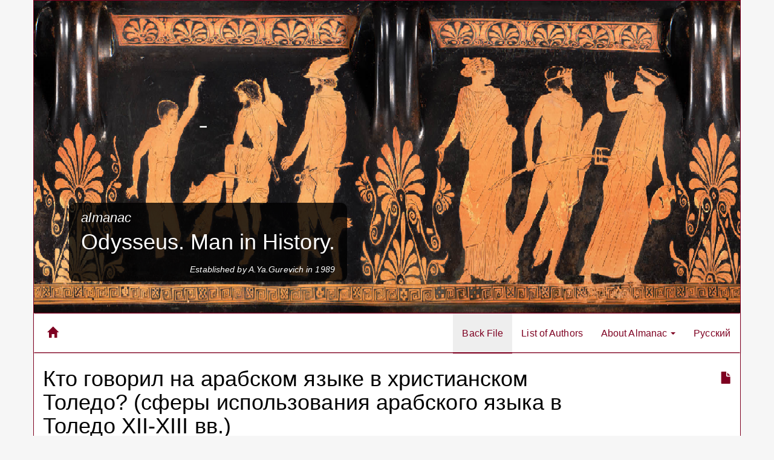

--- FILE ---
content_type: text/html; charset=utf-8
request_url: https://odysseus.igh.ru/issues/5/articles/80?locale=en
body_size: 2575
content:
<!DOCTYPE html>
<html>
<head>
  <meta charset="utf-8">
  <meta http-equiv="X-UA-Compatible" content="IE=edge">
  <meta name="viewport" content="width=device-width, initial-scale=1">
  <meta name="description" content="">
  <meta name="author" content="">
  <title>Odysseus. Man in History.</title>

  <link rel="stylesheet" media="all" href="/assets/application-29d6d6e1cd23e1f9854cdd2467eb9039170c114585e2f581b0659a9ce1544807.css" />
  <script src="/assets/application-60464bc27e5055bc583c8781466003d2523c5ed881cd39bfffc25e0f4f7c4008.js"></script>
  <meta name="csrf-param" content="authenticity_token" />
<meta name="csrf-token" content="+SyVww/WMLc773zIy4W2b5pNv/bjVhzcEnw5h9g7VlYG91hP3YtFf7/mJehBNF98Z4ETpATFTy4uxOomjUQBKQ==" />
  <!--[if lt IE 9]>
    <script src="/assets/html5shiv-c43200bf995fc643e0df32a2333ec339315792a0a35562a5359d8937c2e8751c.js"></script>
    <script src="/assets/respond-30dad6d5a2e0286a41a82525104dc69170b8a7929cbec75992852ebf67f1dc99.js"></script>
  <![endif]-->
</head>
<body>

<div id="main" class="container">

  <div class="header">
    <img class="img-responsive" src="/assets/header-23bc6a05ff5c0c9519e1ef2884cf19ef1ead33519d2dda4f46783f176c77955f.png" />
    <div class="header-title">
      <div class="header-title-up">almanac</div>
      <div class="header-title-main">Odysseus. Man in History.</div>
      <div class="header-title-down">Established by A.Ya.Gurevich in 1989</div>
    </div>
    <!--
    <div class="fb-link">
      <a class="btn btn-default" href="//facebook.com"><img src="/assets/fb-d1fca6a6521a5d7f858ec36eb3587c234a8f62322d4deb82693580d2521dae2d.png" /></a>
    </div>
    -->
  </div>


  <nav class="navbar navbar-default" role="navigation">
    <div class="navbar-header">
      <button type="button" class="navbar-toggle collapsed" data-toggle="collapse" data-target="#navbar" aria-expanded="false" aria-controls="navbar">
        <span class="sr-only">Открыть меню</span>
        <span class="icon-bar"></span>
        <span class="icon-bar"></span>
        <span class="icon-bar"></span>
      </button>
      <a class="navbar-brand" href="/?locale=en"><span class="glyphicon glyphicon-home"></span></a>
      <ul class="sub-nav list-inline nav navbar-nav pull-right visible-xs">
        <li><a href="/issues/5/articles/80?locale=ru">Русский</a></li>
        
      </ul>
    </div>
    <div id="navbar" class="collapse navbar-collapse">

      <ul class="nav navbar-nav navbar-right">
        <li class="active"><a aria-current="page" href="/issues?locale=en">Back File</a></li>
        <li><a href="/authors?locale=en">List of Authors</a></li>
          <li class="dropdown">
            <a href="/pages?locale=en" class="dropdown-toggle" data-toggle="dropdown">About Almanac <b class="caret"></b></a>
            <ul class="dropdown-menu">
                  <li><a href="/pages/1?locale=en">О журнале</a></li>
            </ul>
          </li>

        <li><a href="/issues/5/articles/80?locale=ru">Русский</a></li>
        
      </ul>
    </div>
  </nav>
  <div class="container content-container">
    


    <div class="row">

      <div class="
            col-lg-12
            col-md-12
            col-sm-12
            col-xs-12">
        <div class="row">
  <div class="col-md-10">
    <h1>Кто говорил на арабском языке в христианском Толедо? (сферы использования арабского языка в Толедо XII-XIII вв.)</h1>
  </div>
    <div class="col-md-2 text-right">
      <a class="download-icon" href="/issues/5/articles/80/download?locale=en"><span class="glyphicon glyphicon-file" data-toggle="tooltip" data-placement="left" title="Article downloaded 1069 times"></span></a>
    </div>
</div>

<div>
  <h2><small><a href="/issues/5?locale=en">Одиссей. Человек в истории.2008: Script/Oralia: взаимодействие устной и письменной традиций в Средние века и раннее Новое время (pages 165-177)</a> | <a href="/authors/61?locale=en">Попова Галина Александровна</a></small></h2>
  <p>.</p>

</div>



      </div>
    </div>
  </div>
  <div class="footer">
    <div class="container content-container">
      <div class="row">
        <div class="col-xs-12 col-md-8">
          <ul class="list-inline">
                <li><a href="/pages/1?locale=en">О журнале</a></li>
          </ul>

          <ul class="list-inline">
                <li><a href="/users/sign_in?locale=en">Log in</a></li>
          </ul>

        </div>
        <div class="col-xs-12 col-md-4 copyright">
          <div class="row">
            <div class="col-md-6">
              <!--LiveInternet counter--><script type="text/javascript">
              document.write("<a href='//www.liveinternet.ru/click' "+
                  "target=_blank><img src='//counter.yadro.ru/hit?t27.6;r"+
                  escape(document.referrer)+((typeof(screen)=="undefined")?"":
                  ";s"+screen.width+"*"+screen.height+"*"+(screen.colorDepth?
                      screen.colorDepth:screen.pixelDepth))+";u"+escape(document.URL)+
                  ";"+Math.random()+
                  "' alt='' title='LiveInternet: показано количество просмотров и"+
                  " посетителей' "+
                  "border='0' width='88' height='120'><\/a>")
            </script><!--/LiveInternet-->
            </div>
            <div class="col-md-6">
              <p>&copy; 2026 Odysseus. Man in History.</p>
              <p class="developed-by">Developed by <a href="//bitberry.ru">bitberry.ru</a></p>
            </div>
          </div>
        </div>
      </div>
    </div>
  </div>
</div>
</body>
</html>
